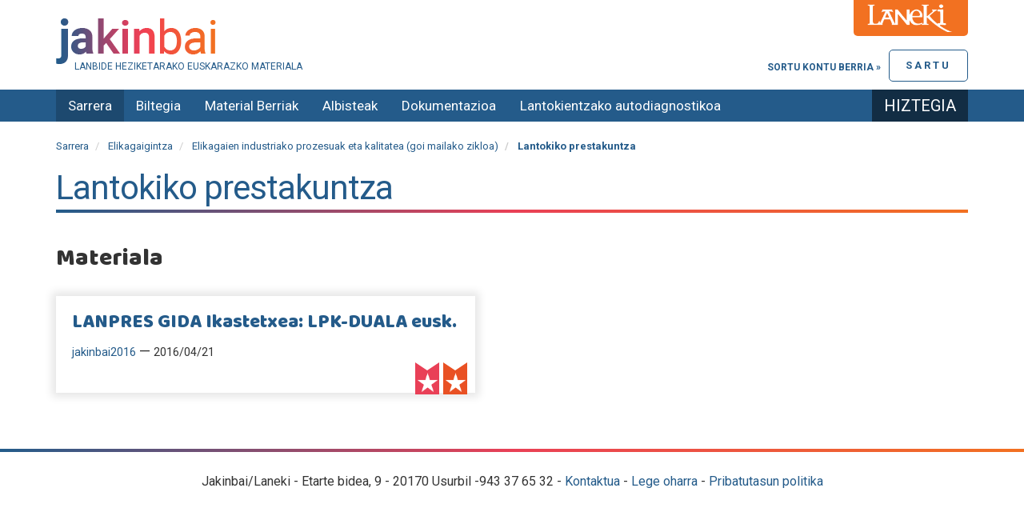

--- FILE ---
content_type: application/x-javascript;charset=utf-8
request_url: https://jakinbai.eus/portal_javascripts/JakinbaiTheme/resourcecs.cssbrowserselectorcss_browser_selector.min-cachekey-3742d50200b523e1ea0b5e7d53a44806.js
body_size: 621
content:

/* - ++resource++cs.cssbrowserselector/css_browser_selector.min.js - */
// https://jakinbai.eus/portal_javascripts/++resource++cs.cssbrowserselector/css_browser_selector.min.js?original=1
function css_browser_selector(r){var a=r.toLowerCase(),j=function(b){return a.indexOf(b)>-1},k="gecko",q="webkit",t="safari",d="opera",e="mobile",l="firefox",i=document.documentElement,p=[(!(/opera|webtv/i.test(a))&&/msie\s(\d)/.test(a))?("ie ie"+(/trident\/4\.0/.test(a)?"8":RegExp.$1)):j("firefox/")?k+" "+l+(/firefox\/(\d+(\.?\d+)*)/.test(a)?" "+l+RegExp.$1.replace(/\./g,"").substr(0,2):""):j("gecko/")?k:j("opera")?d+(/version\/((\d+)(\.\d+)*)/.test(a)?" "+d+RegExp.$2+" "+d+RegExp.$2+(RegExp.$3).replace(".","_").substr(0,2):(/opera(\s|\/)(\d+)/.test(a)?" "+d+RegExp.$2:"")):j("konqueror")?"konqueror":j("blackberry")?e+" blackberry":j("android")?e+" android":j("chrome")?q+" chrome":j("iron")?q+" iron":j("applewebkit/")?q+" "+t+(/version\/(\d+)/.test(a)?" "+t+RegExp.$1:""):j("mozilla/")?k:"",j("j2me")?e+" j2me":j("iphone")?e+" iphone":j("ipod")?e+" ipod":j("ipad")?e+" ipad":j("mac")?"mac":j("darwin")?"mac":j("webtv")?"webtv":j("win")?"win"+(j("windows nt 6.2")?" win8":j("windows nt 6.1")?" win7":j("windows nt 6.0")?" vista":j("windows nt 5.2")||j("windows nt 5.1")?" xp":j("windows nt 5.0")?" win2k":""):j("freebsd")?"freebsd":(j("x11")||j("linux"))?"linux":"","js"];var n=p.join(" ");i.className=(i.className.replace(/no-?js/g,"")+" "+n).replace(/^ /,"");return n}css_browser_selector(navigator.userAgent);
